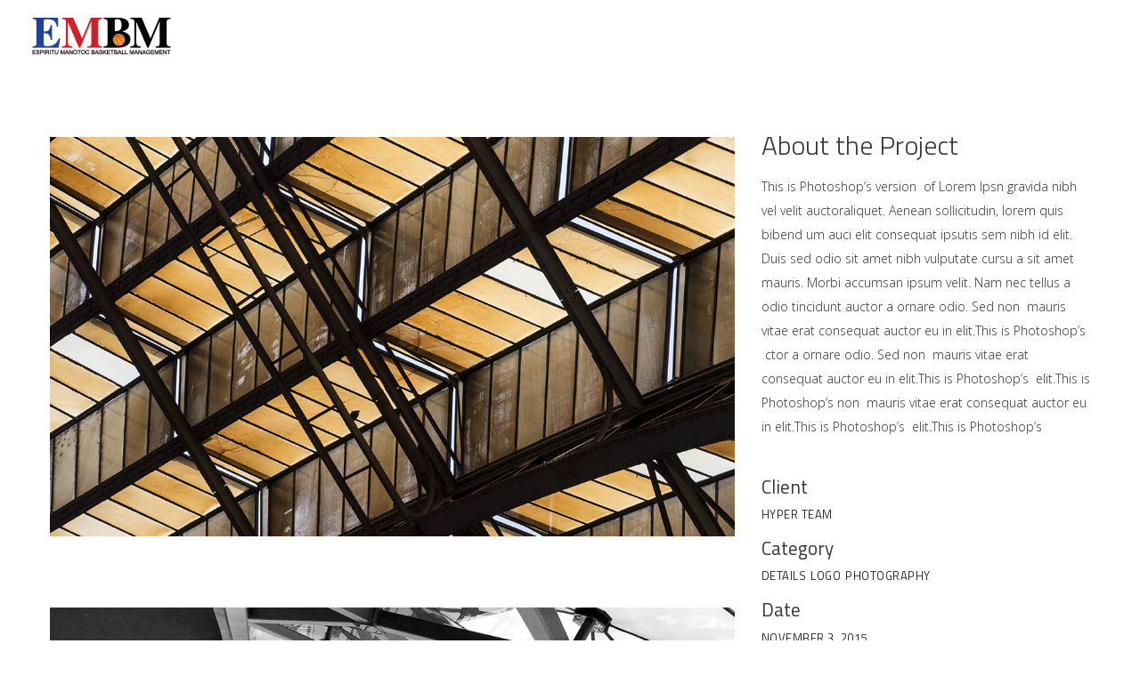

--- FILE ---
content_type: text/html; charset=UTF-8
request_url: https://embm.ph/portfolio-item/beutiful-curves-2/
body_size: 14099
content:
<!DOCTYPE html>
<html dir="ltr" lang="en-US" prefix="og: https://ogp.me/ns#">
<head>
        
		<meta charset="UTF-8"/>
		<link rel="profile" href="http://gmpg.org/xfn/11"/>
		
				<meta name="viewport" content="width=device-width,initial-scale=1,user-scalable=no">
		
	<title>Beutiful Curves | EMBM</title>
<script type="application/javascript">var eltdfAjaxUrl = "https://embm.ph/wp-admin/admin-ajax.php"</script>
		<!-- All in One SEO Pro 4.6.4 - aioseo.com -->
		<meta name="description" content="This is Photoshop&#039;s version of Lorem Ipsn gravida nibh vel velit auctoraliquet. Aenean sollicitudin, lorem quis bibend um auci elit consequat ipsutis sem nibh id elit. Duis sed odio sit amet nibh vulputate cursu a sit amet mauris. Morbi accumsan ipsum velit. Nam nec tellus a odio tincidunt auctor a ornare odio. Sed non mauris vitae erat consequat auctor eu in elit.This is Photoshop&#039;s ctor a ornare odio. Sed non mauris vitae erat consequat auctor eu in elit.This is Photoshop&#039;s elit.This is Photoshop&#039;s non mauris vitae erat consequat auctor eu in elit.This is Photoshop&#039;s elit.This is Photoshop&#039;s" />
		<meta name="robots" content="max-image-preview:large" />
		<link rel="canonical" href="https://embm.ph/portfolio-item/beutiful-curves-2/" />
		<meta name="generator" content="All in One SEO Pro (AIOSEO) 4.6.4" />
		<meta property="og:locale" content="en_US" />
		<meta property="og:site_name" content="EMBM | Espiritu Manotoc Basketball Management" />
		<meta property="og:type" content="article" />
		<meta property="og:title" content="Beutiful Curves | EMBM" />
		<meta property="og:description" content="This is Photoshop&#039;s version of Lorem Ipsn gravida nibh vel velit auctoraliquet. Aenean sollicitudin, lorem quis bibend um auci elit consequat ipsutis sem nibh id elit. Duis sed odio sit amet nibh vulputate cursu a sit amet mauris. Morbi accumsan ipsum velit. Nam nec tellus a odio tincidunt auctor a ornare odio. Sed non mauris vitae erat consequat auctor eu in elit.This is Photoshop&#039;s ctor a ornare odio. Sed non mauris vitae erat consequat auctor eu in elit.This is Photoshop&#039;s elit.This is Photoshop&#039;s non mauris vitae erat consequat auctor eu in elit.This is Photoshop&#039;s elit.This is Photoshop&#039;s" />
		<meta property="og:url" content="https://embm.ph/portfolio-item/beutiful-curves-2/" />
		<meta property="article:published_time" content="2015-11-03T13:40:32+00:00" />
		<meta property="article:modified_time" content="2015-11-03T13:40:32+00:00" />
		<meta name="twitter:card" content="summary" />
		<meta name="twitter:title" content="Beutiful Curves | EMBM" />
		<meta name="twitter:description" content="This is Photoshop&#039;s version of Lorem Ipsn gravida nibh vel velit auctoraliquet. Aenean sollicitudin, lorem quis bibend um auci elit consequat ipsutis sem nibh id elit. Duis sed odio sit amet nibh vulputate cursu a sit amet mauris. Morbi accumsan ipsum velit. Nam nec tellus a odio tincidunt auctor a ornare odio. Sed non mauris vitae erat consequat auctor eu in elit.This is Photoshop&#039;s ctor a ornare odio. Sed non mauris vitae erat consequat auctor eu in elit.This is Photoshop&#039;s elit.This is Photoshop&#039;s non mauris vitae erat consequat auctor eu in elit.This is Photoshop&#039;s elit.This is Photoshop&#039;s" />
		<meta name="google" content="nositelinkssearchbox" />
		<script type="application/ld+json" class="aioseo-schema">
			{"@context":"https:\/\/schema.org","@graph":[{"@type":"BreadcrumbList","@id":"https:\/\/embm.ph\/portfolio-item\/beutiful-curves-2\/#breadcrumblist","itemListElement":[{"@type":"ListItem","@id":"https:\/\/embm.ph\/#listItem","position":1,"name":"Home","item":"https:\/\/embm.ph\/","nextItem":"https:\/\/embm.ph\/portfolio-item\/beutiful-curves-2\/#listItem"},{"@type":"ListItem","@id":"https:\/\/embm.ph\/portfolio-item\/beutiful-curves-2\/#listItem","position":2,"name":"Beutiful Curves","previousItem":"https:\/\/embm.ph\/#listItem"}]},{"@type":"Organization","@id":"https:\/\/embm.ph\/#organization","name":"EMBM","description":"Espiritu Manotoc Basketball Management","url":"https:\/\/embm.ph\/"},{"@type":"Person","@id":"https:\/\/embm.ph\/author\/admin\/#author","url":"https:\/\/embm.ph\/author\/admin\/","name":"admin","image":{"@type":"ImageObject","@id":"https:\/\/embm.ph\/portfolio-item\/beutiful-curves-2\/#authorImage","url":"https:\/\/secure.gravatar.com\/avatar\/e48de030ba80e99fe64a258c4362af7c?s=96&d=mm&r=g","width":96,"height":96,"caption":"admin"}},{"@type":"WebPage","@id":"https:\/\/embm.ph\/portfolio-item\/beutiful-curves-2\/#webpage","url":"https:\/\/embm.ph\/portfolio-item\/beutiful-curves-2\/","name":"Beutiful Curves | EMBM","description":"This is Photoshop's version of Lorem Ipsn gravida nibh vel velit auctoraliquet. Aenean sollicitudin, lorem quis bibend um auci elit consequat ipsutis sem nibh id elit. Duis sed odio sit amet nibh vulputate cursu a sit amet mauris. Morbi accumsan ipsum velit. Nam nec tellus a odio tincidunt auctor a ornare odio. Sed non mauris vitae erat consequat auctor eu in elit.This is Photoshop's ctor a ornare odio. Sed non mauris vitae erat consequat auctor eu in elit.This is Photoshop's elit.This is Photoshop's non mauris vitae erat consequat auctor eu in elit.This is Photoshop's elit.This is Photoshop's","inLanguage":"en-US","isPartOf":{"@id":"https:\/\/embm.ph\/#website"},"breadcrumb":{"@id":"https:\/\/embm.ph\/portfolio-item\/beutiful-curves-2\/#breadcrumblist"},"author":{"@id":"https:\/\/embm.ph\/author\/admin\/#author"},"creator":{"@id":"https:\/\/embm.ph\/author\/admin\/#author"},"image":{"@type":"ImageObject","url":"https:\/\/embm.ph\/wp-content\/uploads\/2017\/02\/pinterest12.jpg","@id":"https:\/\/embm.ph\/portfolio-item\/beutiful-curves-2\/#mainImage","width":600,"height":600,"caption":"q"},"primaryImageOfPage":{"@id":"https:\/\/embm.ph\/portfolio-item\/beutiful-curves-2\/#mainImage"},"datePublished":"2015-11-03T13:40:32+00:00","dateModified":"2015-11-03T13:40:32+00:00"},{"@type":"WebSite","@id":"https:\/\/embm.ph\/#website","url":"https:\/\/embm.ph\/","name":"EMBM","description":"Espiritu Manotoc Basketball Management","inLanguage":"en-US","publisher":{"@id":"https:\/\/embm.ph\/#organization"}}]}
		</script>
		<!-- All in One SEO Pro -->

<link rel='dns-prefetch' href='//maps.googleapis.com' />
<link rel='dns-prefetch' href='//fonts.googleapis.com' />
<link rel="alternate" type="application/rss+xml" title="EMBM &raquo; Feed" href="https://embm.ph/feed/" />
		<!-- This site uses the Google Analytics by MonsterInsights plugin v8.27.0 - Using Analytics tracking - https://www.monsterinsights.com/ -->
							<script src="//www.googletagmanager.com/gtag/js?id=G-EHNF51X2VD"  data-cfasync="false" data-wpfc-render="false" type="text/javascript" async></script>
			<script data-cfasync="false" data-wpfc-render="false" type="text/javascript">
				var mi_version = '8.27.0';
				var mi_track_user = true;
				var mi_no_track_reason = '';
								var MonsterInsightsDefaultLocations = {"page_location":"https:\/\/embm.ph\/portfolio-item\/beutiful-curves-2\/"};
				if ( typeof MonsterInsightsPrivacyGuardFilter === 'function' ) {
					var MonsterInsightsLocations = (typeof MonsterInsightsExcludeQuery === 'object') ? MonsterInsightsPrivacyGuardFilter( MonsterInsightsExcludeQuery ) : MonsterInsightsPrivacyGuardFilter( MonsterInsightsDefaultLocations );
				} else {
					var MonsterInsightsLocations = (typeof MonsterInsightsExcludeQuery === 'object') ? MonsterInsightsExcludeQuery : MonsterInsightsDefaultLocations;
				}

								var disableStrs = [
										'ga-disable-G-EHNF51X2VD',
									];

				/* Function to detect opted out users */
				function __gtagTrackerIsOptedOut() {
					for (var index = 0; index < disableStrs.length; index++) {
						if (document.cookie.indexOf(disableStrs[index] + '=true') > -1) {
							return true;
						}
					}

					return false;
				}

				/* Disable tracking if the opt-out cookie exists. */
				if (__gtagTrackerIsOptedOut()) {
					for (var index = 0; index < disableStrs.length; index++) {
						window[disableStrs[index]] = true;
					}
				}

				/* Opt-out function */
				function __gtagTrackerOptout() {
					for (var index = 0; index < disableStrs.length; index++) {
						document.cookie = disableStrs[index] + '=true; expires=Thu, 31 Dec 2099 23:59:59 UTC; path=/';
						window[disableStrs[index]] = true;
					}
				}

				if ('undefined' === typeof gaOptout) {
					function gaOptout() {
						__gtagTrackerOptout();
					}
				}
								window.dataLayer = window.dataLayer || [];

				window.MonsterInsightsDualTracker = {
					helpers: {},
					trackers: {},
				};
				if (mi_track_user) {
					function __gtagDataLayer() {
						dataLayer.push(arguments);
					}

					function __gtagTracker(type, name, parameters) {
						if (!parameters) {
							parameters = {};
						}

						if (parameters.send_to) {
							__gtagDataLayer.apply(null, arguments);
							return;
						}

						if (type === 'event') {
														parameters.send_to = monsterinsights_frontend.v4_id;
							var hookName = name;
							if (typeof parameters['event_category'] !== 'undefined') {
								hookName = parameters['event_category'] + ':' + name;
							}

							if (typeof MonsterInsightsDualTracker.trackers[hookName] !== 'undefined') {
								MonsterInsightsDualTracker.trackers[hookName](parameters);
							} else {
								__gtagDataLayer('event', name, parameters);
							}
							
						} else {
							__gtagDataLayer.apply(null, arguments);
						}
					}

					__gtagTracker('js', new Date());
					__gtagTracker('set', {
						'developer_id.dZGIzZG': true,
											});
					if ( MonsterInsightsLocations.page_location ) {
						__gtagTracker('set', MonsterInsightsLocations);
					}
										__gtagTracker('config', 'G-EHNF51X2VD', {"forceSSL":"true","link_attribution":"true"} );
															window.gtag = __gtagTracker;										(function () {
						/* https://developers.google.com/analytics/devguides/collection/analyticsjs/ */
						/* ga and __gaTracker compatibility shim. */
						var noopfn = function () {
							return null;
						};
						var newtracker = function () {
							return new Tracker();
						};
						var Tracker = function () {
							return null;
						};
						var p = Tracker.prototype;
						p.get = noopfn;
						p.set = noopfn;
						p.send = function () {
							var args = Array.prototype.slice.call(arguments);
							args.unshift('send');
							__gaTracker.apply(null, args);
						};
						var __gaTracker = function () {
							var len = arguments.length;
							if (len === 0) {
								return;
							}
							var f = arguments[len - 1];
							if (typeof f !== 'object' || f === null || typeof f.hitCallback !== 'function') {
								if ('send' === arguments[0]) {
									var hitConverted, hitObject = false, action;
									if ('event' === arguments[1]) {
										if ('undefined' !== typeof arguments[3]) {
											hitObject = {
												'eventAction': arguments[3],
												'eventCategory': arguments[2],
												'eventLabel': arguments[4],
												'value': arguments[5] ? arguments[5] : 1,
											}
										}
									}
									if ('pageview' === arguments[1]) {
										if ('undefined' !== typeof arguments[2]) {
											hitObject = {
												'eventAction': 'page_view',
												'page_path': arguments[2],
											}
										}
									}
									if (typeof arguments[2] === 'object') {
										hitObject = arguments[2];
									}
									if (typeof arguments[5] === 'object') {
										Object.assign(hitObject, arguments[5]);
									}
									if ('undefined' !== typeof arguments[1].hitType) {
										hitObject = arguments[1];
										if ('pageview' === hitObject.hitType) {
											hitObject.eventAction = 'page_view';
										}
									}
									if (hitObject) {
										action = 'timing' === arguments[1].hitType ? 'timing_complete' : hitObject.eventAction;
										hitConverted = mapArgs(hitObject);
										__gtagTracker('event', action, hitConverted);
									}
								}
								return;
							}

							function mapArgs(args) {
								var arg, hit = {};
								var gaMap = {
									'eventCategory': 'event_category',
									'eventAction': 'event_action',
									'eventLabel': 'event_label',
									'eventValue': 'event_value',
									'nonInteraction': 'non_interaction',
									'timingCategory': 'event_category',
									'timingVar': 'name',
									'timingValue': 'value',
									'timingLabel': 'event_label',
									'page': 'page_path',
									'location': 'page_location',
									'title': 'page_title',
									'referrer' : 'page_referrer',
								};
								for (arg in args) {
																		if (!(!args.hasOwnProperty(arg) || !gaMap.hasOwnProperty(arg))) {
										hit[gaMap[arg]] = args[arg];
									} else {
										hit[arg] = args[arg];
									}
								}
								return hit;
							}

							try {
								f.hitCallback();
							} catch (ex) {
							}
						};
						__gaTracker.create = newtracker;
						__gaTracker.getByName = newtracker;
						__gaTracker.getAll = function () {
							return [];
						};
						__gaTracker.remove = noopfn;
						__gaTracker.loaded = true;
						window['__gaTracker'] = __gaTracker;
					})();
									} else {
										console.log("");
					(function () {
						function __gtagTracker() {
							return null;
						}

						window['__gtagTracker'] = __gtagTracker;
						window['gtag'] = __gtagTracker;
					})();
									}
			</script>
				<!-- / Google Analytics by MonsterInsights -->
		<script type="text/javascript">
window._wpemojiSettings = {"baseUrl":"https:\/\/s.w.org\/images\/core\/emoji\/14.0.0\/72x72\/","ext":".png","svgUrl":"https:\/\/s.w.org\/images\/core\/emoji\/14.0.0\/svg\/","svgExt":".svg","source":{"concatemoji":"https:\/\/embm.ph\/wp-includes\/js\/wp-emoji-release.min.js?ver=6.1.9"}};
/*! This file is auto-generated */
!function(e,a,t){var n,r,o,i=a.createElement("canvas"),p=i.getContext&&i.getContext("2d");function s(e,t){var a=String.fromCharCode,e=(p.clearRect(0,0,i.width,i.height),p.fillText(a.apply(this,e),0,0),i.toDataURL());return p.clearRect(0,0,i.width,i.height),p.fillText(a.apply(this,t),0,0),e===i.toDataURL()}function c(e){var t=a.createElement("script");t.src=e,t.defer=t.type="text/javascript",a.getElementsByTagName("head")[0].appendChild(t)}for(o=Array("flag","emoji"),t.supports={everything:!0,everythingExceptFlag:!0},r=0;r<o.length;r++)t.supports[o[r]]=function(e){if(p&&p.fillText)switch(p.textBaseline="top",p.font="600 32px Arial",e){case"flag":return s([127987,65039,8205,9895,65039],[127987,65039,8203,9895,65039])?!1:!s([55356,56826,55356,56819],[55356,56826,8203,55356,56819])&&!s([55356,57332,56128,56423,56128,56418,56128,56421,56128,56430,56128,56423,56128,56447],[55356,57332,8203,56128,56423,8203,56128,56418,8203,56128,56421,8203,56128,56430,8203,56128,56423,8203,56128,56447]);case"emoji":return!s([129777,127995,8205,129778,127999],[129777,127995,8203,129778,127999])}return!1}(o[r]),t.supports.everything=t.supports.everything&&t.supports[o[r]],"flag"!==o[r]&&(t.supports.everythingExceptFlag=t.supports.everythingExceptFlag&&t.supports[o[r]]);t.supports.everythingExceptFlag=t.supports.everythingExceptFlag&&!t.supports.flag,t.DOMReady=!1,t.readyCallback=function(){t.DOMReady=!0},t.supports.everything||(n=function(){t.readyCallback()},a.addEventListener?(a.addEventListener("DOMContentLoaded",n,!1),e.addEventListener("load",n,!1)):(e.attachEvent("onload",n),a.attachEvent("onreadystatechange",function(){"complete"===a.readyState&&t.readyCallback()})),(e=t.source||{}).concatemoji?c(e.concatemoji):e.wpemoji&&e.twemoji&&(c(e.twemoji),c(e.wpemoji)))}(window,document,window._wpemojiSettings);
</script>
<style type="text/css">
img.wp-smiley,
img.emoji {
	display: inline !important;
	border: none !important;
	box-shadow: none !important;
	height: 1em !important;
	width: 1em !important;
	margin: 0 0.07em !important;
	vertical-align: -0.1em !important;
	background: none !important;
	padding: 0 !important;
}
</style>
	<link rel='stylesheet' id='contact-form-7-css' href='https://embm.ph/wp-content/plugins/contact-form-7/includes/css/styles.css?ver=5.7.3' type='text/css' media='all' />
<link rel='stylesheet' id='ambient_elated_default_style-css' href='https://embm.ph/wp-content/themes/ambient/style.css?ver=6.1.9' type='text/css' media='all' />
<link rel='stylesheet' id='ambient_elated_modules-css' href='https://embm.ph/wp-content/themes/ambient/assets/css/modules.min.css?ver=6.1.9' type='text/css' media='all' />
<style id='ambient_elated_modules-inline-css' type='text/css'>
/* generated in /home/embmph/public_html/wp-content/themes/ambient/functions.php ambient_elated_content_padding_top function */
.postid-5778 .eltdf-content .eltdf-content-inner > .eltdf-container > .eltdf-container-inner, .postid-5778 .eltdf-content .eltdf-content-inner > .eltdf-full-width > .eltdf-full-width-inner { padding-top: 50px !important;}


.eltdf-page-header .eltdf-fixed-wrapper.fixed .eltdf-menu-area {
    box-shadow: 0px 2px 20px rgba(0, 0, 0, 0.30);
}
</style>
<link rel='stylesheet' id='eltdf_font_awesome-css' href='https://embm.ph/wp-content/themes/ambient/assets/css/font-awesome/css/font-awesome.min.css?ver=6.1.9' type='text/css' media='all' />
<link rel='stylesheet' id='eltdf_font_elegant-css' href='https://embm.ph/wp-content/themes/ambient/assets/css/elegant-icons/style.min.css?ver=6.1.9' type='text/css' media='all' />
<link rel='stylesheet' id='eltdf_ion_icons-css' href='https://embm.ph/wp-content/themes/ambient/assets/css/ion-icons/css/ionicons.min.css?ver=6.1.9' type='text/css' media='all' />
<link rel='stylesheet' id='eltdf_linear_icons-css' href='https://embm.ph/wp-content/themes/ambient/assets/css/linear-icons/style.css?ver=6.1.9' type='text/css' media='all' />
<link rel='stylesheet' id='eltdf_linea_icons-css' href='https://embm.ph/wp-content/themes/ambient/assets/css/linea-icons/style.css?ver=6.1.9' type='text/css' media='all' />
<link rel='stylesheet' id='mediaelement-css' href='https://embm.ph/wp-includes/js/mediaelement/mediaelementplayer-legacy.min.css?ver=4.2.17' type='text/css' media='all' />
<link rel='stylesheet' id='wp-mediaelement-css' href='https://embm.ph/wp-includes/js/mediaelement/wp-mediaelement.min.css?ver=6.1.9' type='text/css' media='all' />
<link rel='stylesheet' id='ambient_elated_modules_responsive-css' href='https://embm.ph/wp-content/themes/ambient/assets/css/modules-responsive.min.css?ver=6.1.9' type='text/css' media='all' />
<link rel='stylesheet' id='ambient_elated_style_dynamic_responsive-css' href='https://embm.ph/wp-content/themes/ambient/assets/css/style_dynamic_responsive.css?ver=1521038493' type='text/css' media='all' />
<link rel='stylesheet' id='ambient_elated_style_dynamic-css' href='https://embm.ph/wp-content/themes/ambient/assets/css/style_dynamic.css?ver=1521038493' type='text/css' media='all' />
<link rel='stylesheet' id='js_composer_front-css' href='https://embm.ph/wp-content/plugins/js_composer/assets/css/js_composer.min.css?ver=5.4.5' type='text/css' media='all' />
<link rel='stylesheet' id='ambient_elated_google_fonts-css' href='https://fonts.googleapis.com/css?family=Open+Sans%3A300%2C400%2C400italic%2C600%7CTitillium+Web%3A300%2C400%2C400italic%2C600&#038;subset=latin-ext&#038;ver=1.0.0' type='text/css' media='all' />
<link rel='stylesheet' id='wp-add-custom-css-css' href='https://embm.ph?display_custom_css=css&#038;ver=6.1.9' type='text/css' media='all' />
<script type='text/javascript' src='https://embm.ph/wp-content/plugins/google-analytics-for-wordpress/assets/js/frontend-gtag.min.js?ver=8.27.0' id='monsterinsights-frontend-script-js'></script>
<script data-cfasync="false" data-wpfc-render="false" type="text/javascript" id='monsterinsights-frontend-script-js-extra'>/* <![CDATA[ */
var monsterinsights_frontend = {"js_events_tracking":"true","download_extensions":"doc,pdf,ppt,zip,xls,docx,pptx,xlsx","inbound_paths":"[{\"path\":\"\\\/go\\\/\",\"label\":\"affiliate\"},{\"path\":\"\\\/recommend\\\/\",\"label\":\"affiliate\"}]","home_url":"https:\/\/embm.ph","hash_tracking":"false","v4_id":"G-EHNF51X2VD"};/* ]]> */
</script>
<script type='text/javascript' src='https://embm.ph/wp-includes/js/jquery/jquery.min.js?ver=3.6.1' id='jquery-core-js'></script>
<script type='text/javascript' src='https://embm.ph/wp-includes/js/jquery/jquery-migrate.min.js?ver=3.3.2' id='jquery-migrate-js'></script>
<script type='text/javascript' id='wc-add-to-cart-js-extra'>
/* <![CDATA[ */
var wc_add_to_cart_params = {"ajax_url":"\/wp-admin\/admin-ajax.php","wc_ajax_url":"https:\/\/embm.ph\/?wc-ajax=%%endpoint%%","i18n_view_cart":"View cart","cart_url":"https:\/\/embm.ph","is_cart":"","cart_redirect_after_add":"no"};
/* ]]> */
</script>
<script type='text/javascript' src='https://embm.ph/wp-content/plugins/woocommerce/assets/js/frontend/add-to-cart.min.js?ver=3.2.6' id='wc-add-to-cart-js'></script>
<script type='text/javascript' id='flow-flow-plugin-script-js-extra'>
/* <![CDATA[ */
var FlowFlowOpts = {"streams":{},"open_in_new":"yep","filter_all":"All","filter_search":"Search","expand_text":"Expand","collapse_text":"Collapse","posted_on":"Posted on","followers":"Followers","following":"Following","posts":"Posts","show_more":"Show more","date_style":"wpStyleDate","dates":{"Yesterday":"Yesterday","s":"s","m":"m","h":"h","ago":"ago","months":["Jan","Feb","March","April","May","June","July","Aug","Sept","Oct","Nov","Dec"]},"lightbox_navigate":"Navigate with arrow keys","server_time":"1769667307","forceHTTPS":"nope","isAdmin":"","ajaxurl":"https:\/\/embm.ph\/wp-admin\/admin-ajax.php","isLog":"","plugin_base":"https:\/\/embm.ph\/wp-content\/plugins\/flow-flow","plugin_ver":"3.2.3"};
/* ]]> */
</script>
<script type='text/javascript' src='https://embm.ph/wp-content/plugins/flow-flow/js/require-utils.js?ver=3.2.3' id='flow-flow-plugin-script-js'></script>
<script type='text/javascript' src='https://embm.ph/wp-content/plugins/js_composer/assets/js/vendors/woocommerce-add-to-cart.js?ver=5.4.5' id='vc_woocommerce-add-to-cart-js-js'></script>
<link rel="https://api.w.org/" href="https://embm.ph/wp-json/" /><link rel="EditURI" type="application/rsd+xml" title="RSD" href="https://embm.ph/xmlrpc.php?rsd" />
<link rel="wlwmanifest" type="application/wlwmanifest+xml" href="https://embm.ph/wp-includes/wlwmanifest.xml" />
<meta name="generator" content="WordPress 6.1.9" />
<meta name="generator" content="WooCommerce 3.2.6" />
<link rel='shortlink' href='https://embm.ph/?p=5778' />
<link rel="alternate" type="application/json+oembed" href="https://embm.ph/wp-json/oembed/1.0/embed?url=https%3A%2F%2Fembm.ph%2Fportfolio-item%2Fbeutiful-curves-2%2F" />
<link rel="alternate" type="text/xml+oembed" href="https://embm.ph/wp-json/oembed/1.0/embed?url=https%3A%2F%2Fembm.ph%2Fportfolio-item%2Fbeutiful-curves-2%2F&#038;format=xml" />
	<noscript><style>.woocommerce-product-gallery{ opacity: 1 !important; }</style></noscript>
	<meta name="generator" content="Powered by WPBakery Page Builder - drag and drop page builder for WordPress."/>
<!--[if lte IE 9]><link rel="stylesheet" type="text/css" href="https://embm.ph/wp-content/plugins/js_composer/assets/css/vc_lte_ie9.min.css" media="screen"><![endif]--><meta name="generator" content="Powered by Slider Revolution 6.5.11 - responsive, Mobile-Friendly Slider Plugin for WordPress with comfortable drag and drop interface." />
<link rel="icon" href="https://embm.ph/wp-content/uploads/2018/03/cropped-favicon-32x32.png" sizes="32x32" />
<link rel="icon" href="https://embm.ph/wp-content/uploads/2018/03/cropped-favicon-192x192.png" sizes="192x192" />
<link rel="apple-touch-icon" href="https://embm.ph/wp-content/uploads/2018/03/cropped-favicon-180x180.png" />
<meta name="msapplication-TileImage" content="https://embm.ph/wp-content/uploads/2018/03/cropped-favicon-270x270.png" />
<script type="text/javascript">function setREVStartSize(e){
			//window.requestAnimationFrame(function() {				 
				window.RSIW = window.RSIW===undefined ? window.innerWidth : window.RSIW;	
				window.RSIH = window.RSIH===undefined ? window.innerHeight : window.RSIH;	
				try {								
					var pw = document.getElementById(e.c).parentNode.offsetWidth,
						newh;
					pw = pw===0 || isNaN(pw) ? window.RSIW : pw;
					e.tabw = e.tabw===undefined ? 0 : parseInt(e.tabw);
					e.thumbw = e.thumbw===undefined ? 0 : parseInt(e.thumbw);
					e.tabh = e.tabh===undefined ? 0 : parseInt(e.tabh);
					e.thumbh = e.thumbh===undefined ? 0 : parseInt(e.thumbh);
					e.tabhide = e.tabhide===undefined ? 0 : parseInt(e.tabhide);
					e.thumbhide = e.thumbhide===undefined ? 0 : parseInt(e.thumbhide);
					e.mh = e.mh===undefined || e.mh=="" || e.mh==="auto" ? 0 : parseInt(e.mh,0);		
					if(e.layout==="fullscreen" || e.l==="fullscreen") 						
						newh = Math.max(e.mh,window.RSIH);					
					else{					
						e.gw = Array.isArray(e.gw) ? e.gw : [e.gw];
						for (var i in e.rl) if (e.gw[i]===undefined || e.gw[i]===0) e.gw[i] = e.gw[i-1];					
						e.gh = e.el===undefined || e.el==="" || (Array.isArray(e.el) && e.el.length==0)? e.gh : e.el;
						e.gh = Array.isArray(e.gh) ? e.gh : [e.gh];
						for (var i in e.rl) if (e.gh[i]===undefined || e.gh[i]===0) e.gh[i] = e.gh[i-1];
											
						var nl = new Array(e.rl.length),
							ix = 0,						
							sl;					
						e.tabw = e.tabhide>=pw ? 0 : e.tabw;
						e.thumbw = e.thumbhide>=pw ? 0 : e.thumbw;
						e.tabh = e.tabhide>=pw ? 0 : e.tabh;
						e.thumbh = e.thumbhide>=pw ? 0 : e.thumbh;					
						for (var i in e.rl) nl[i] = e.rl[i]<window.RSIW ? 0 : e.rl[i];
						sl = nl[0];									
						for (var i in nl) if (sl>nl[i] && nl[i]>0) { sl = nl[i]; ix=i;}															
						var m = pw>(e.gw[ix]+e.tabw+e.thumbw) ? 1 : (pw-(e.tabw+e.thumbw)) / (e.gw[ix]);					
						newh =  (e.gh[ix] * m) + (e.tabh + e.thumbh);
					}
					var el = document.getElementById(e.c);
					if (el!==null && el) el.style.height = newh+"px";					
					el = document.getElementById(e.c+"_wrapper");
					if (el!==null && el) {
						el.style.height = newh+"px";
						el.style.display = "block";
					}
				} catch(e){
					console.log("Failure at Presize of Slider:" + e)
				}					   
			//});
		  };</script>
<style type="text/css" data-type="vc_shortcodes-custom-css">.vc_custom_1485526964333{padding-right: 4.4% !important;padding-left: 4.4% !important;}.vc_custom_1485869900601{margin-bottom: 30px !important;}.vc_custom_1485941268804{margin-top: 0px !important;}</style><noscript><style type="text/css"> .wpb_animate_when_almost_visible { opacity: 1; }</style></noscript></head>

<body class="portfolio-item-template-default single single-portfolio-item postid-5778 eltd-core-1.0.1 ambient-ver-1.2 eltdf-grid-1100 eltdf-follow-portfolio-info eltdf-fullwidth-footer eltdf-fade-push-text-right eltdf-header-standard eltdf-fixed-on-scroll eltdf-default-mobile-header eltdf-sticky-up-mobile-header eltdf-dropdown-animate-height eltdf-light-header eltdf-fullscreen-search eltdf-search-fade eltdf-side-menu-slide-from-right eltdf-woocommerce-columns-4 eltdf-woo-normal-space eltdf-woo-pl-info-below-image wpb-js-composer js-comp-ver-5.4.5 vc_responsive" itemscope itemtype="http://schema.org/WebPage">
<section class="eltdf-side-menu right">
		<div class="eltdf-close-side-menu-holder">
		<div class="eltdf-close-side-menu-holder-inner">
			<a href="#" target="_self" class="eltdf-close-side-menu">
				<span class="eltdf-side-menu-lines">
					<span class="eltdf-side-menu-line eltdf-line-1"></span>
					<span class="eltdf-side-menu-line eltdf-line-2"></span>
			        <span class="eltdf-side-menu-line eltdf-line-3"></span>
				</span>
			</a>
		</div>
	</div>
	<div class="widget eltdf-separator-widget"><div class="eltdf-separator-holder clearfix  eltdf-separator-center eltdf-separator-full-width">
	<div class="eltdf-separator" style="border-style: solid;border-bottom-width: 0px;margin-top: 59px;margin-bottom: 0px"></div>
</div>
</div>
		<div class="widget eltdf-image-widget ">
			<a itemprop="url" href="http://embm.ph/" target="_self"><img itemprop="image" src="https://embm.ph/wp-content/uploads/2018/01/logo-1.jpg" alt="logo" width="161"  height="32" /></a>		</div>
	<div id="text-5" class="widget eltdf-sidearea widget_text">			<div class="textwidget"><p>Espiritu Manotoc Basketball Management (EMBM) is the premier basketball management group in the Philippines, handling over 80 current PBA players.</p>
</div>
		</div><div class="widget eltdf-separator-widget"><div class="eltdf-separator-holder clearfix  eltdf-separator-center eltdf-separator-full-width">
	<div class="eltdf-separator" style="border-style: solid;border-bottom-width: 0px;margin-top: 10px;margin-bottom: 0px"></div>
</div>
</div>
        <a class="eltdf-icon-widget-holder" data-icon-color="#ca6229" data-icon-hover-color="#ca6229" href="#" target="_self" >
            <span class="eltdf-icon-holder" style="font-size: 15px;margin: 0 8px 0 0;color: #ca6229"><span class="eltdf-icon-widget icon_mail"></span></span>            <span class="eltdf-icon-text-holder" style="font-size: 13px"><span class="eltdf-icon-text">mail@embm.ph</span></span>        </a>
    
        <a class="eltdf-icon-widget-holder" data-icon-color="#ca6229" data-icon-hover-color="#ca6229" href="#" target="_self" >
            <span class="eltdf-icon-holder" style="font-size: 15px;margin: 0 8px 0 0;color: #ca6229"><span class="eltdf-icon-widget icon_mail"></span></span>            <span class="eltdf-icon-text-holder" style="font-size: 13px"><span class="eltdf-icon-text">matt@embm.ph</span></span>        </a>
    
        <a class="eltdf-icon-widget-holder" data-icon-color="#ca6229" data-icon-hover-color="#ca6229" href="#" target="_self" >
            <span class="eltdf-icon-holder" style="font-size: 15px;margin: 0 8px 0 0;color: #ca6229"><span class="eltdf-icon-widget icon_mail"></span></span>            <span class="eltdf-icon-text-holder" style="font-size: 13px"><span class="eltdf-icon-text">marvin@embm.ph</span></span>        </a>
    <div class="widget eltdf-separator-widget"><div class="eltdf-separator-holder clearfix  eltdf-separator-center eltdf-separator-full-width">
	<div class="eltdf-separator" style="border-style: solid;border-bottom-width: 0px;margin-top: 2px;margin-bottom: 0px"></div>
</div>
</div>
        <a class="eltdf-social-icon-widget-holder" data-hover-color="#ca6229" data-original-color="#373737" style="color: #373737;font-size: 11px;margin: 0 10px 0 0" href="https://www.facebook.com/embmph/" target="_blank">
            <span class="eltdf-social-icon-widget social_facebook"></span>        </a>
    
        <a class="eltdf-social-icon-widget-holder" data-hover-color="#ca6229" data-original-color="#373737" style="color: #373737;font-size: 11px;margin: 0 10px 0 0" href="https://twitter.com/marvinespiritu" target="_blank">
            <span class="eltdf-social-icon-widget social_twitter"></span>        </a>
    
        <a class="eltdf-social-icon-widget-holder" data-hover-color="#ca6229" data-original-color="#373737" style="color: #373737;font-size: 11px;margin: 0 10px 0 0" href="http://instagram.com/embmph" target="_blank">
            <span class="eltdf-social-icon-widget social_instagram"></span>        </a>
    </section>
<div class="eltdf-wrapper">
    <div class="eltdf-wrapper-inner">
        <div class="eltdf-fullscreen-search-holder">
	<div class="eltdf-fullscreen-search-close-container">
		<a class="eltdf-fullscreen-search-close" href="javascript:void(0)">
			<span class="icon-arrows-remove"></span>
		</a>
	</div>
	<div class="eltdf-fullscreen-search-table">
		<div class="eltdf-fullscreen-search-cell">
			<form action="https://embm.ph/" class="eltdf-fullscreen-search-form" method="get">
				<div class="eltdf-form-holder">
					<div class="eltdf-form-holder-inner">
						<div class="eltdf-field-holder">
							<input type="text"  placeholder="SEARCH FOR..." name="s" class="eltdf-search-field" autocomplete="off" />
						</div>
						<button type="submit" class="eltdf-search-submit"><span class="icon_search "></span></button>
						<div class="eltdf-line"></div>
					</div>
				</div>
			</form>
		</div>
	</div>
</div>
	<header
		class="eltdf-page-header" style="background-color:rgba(54, 54, 54, 1);margin-bottom:80px;">
				<div class="eltdf-fixed-wrapper">
									<div
				class="eltdf-menu-area eltdf-menu-right">
													<div class="eltdf-vertical-align-containers">
						<div class="eltdf-position-left">
							<div class="eltdf-position-left-inner">
								

<div class="eltdf-logo-wrapper">
    <a itemprop="url" href="https://embm.ph/" style="height: 49px;">
        <img itemprop="image" class="eltdf-normal-logo" src="https://embm.ph/wp-content/uploads/2018/03/logov2.png"  alt="logo"/>
        <img itemprop="image" class="eltdf-dark-logo" src="https://embm.ph/wp-content/uploads/2018/03/logov2.png"  alt="dark logo"/>        <img itemprop="image" class="eltdf-light-logo" src="https://embm.ph/wp-content/uploads/2018/03/logov2.png"  alt="light logo"/>    </a>
</div>

							</div>
						</div>
												<div class="eltdf-position-right">
							<div class="eltdf-position-right-inner">
								
<nav class="eltdf-main-menu eltdf-drop-down eltdf-default-nav">
    <ul id="menu-embm-menu" class="clearfix"><li id="nav-menu-item-7558" class="menu-item menu-item-type-post_type menu-item-object-page menu-item-home  narrow"><a href="https://embm.ph/" class=""><span class="item_outer"><span class="item_text">Home</span></span></a></li>
<li id="nav-menu-item-7605" class="menu-item menu-item-type-post_type menu-item-object-page  narrow"><a href="https://embm.ph/about-us/" class=""><span class="item_outer"><span class="item_text">About us</span></span></a></li>
<li id="nav-menu-item-7744" class="menu-item menu-item-type-post_type menu-item-object-page  narrow"><a href="https://embm.ph/clients/" class=""><span class="item_outer"><span class="item_text">Clients</span></span></a></li>
<li id="nav-menu-item-7618" class="menu-item menu-item-type-post_type menu-item-object-page  narrow"><a href="https://embm.ph/services/" class=""><span class="item_outer"><span class="item_text">Services</span></span></a></li>
<li id="nav-menu-item-7724" class="menu-item menu-item-type-post_type menu-item-object-page  narrow"><a href="https://embm.ph/news/" class=""><span class="item_outer"><span class="item_text">News</span></span></a></li>
<li id="nav-menu-item-7583" class="menu-item menu-item-type-post_type menu-item-object-page  narrow"><a href="https://embm.ph/contact-us/" class=""><span class="item_outer"><span class="item_text">Contact us</span></span></a></li>
</ul></nav>

									<div class="eltdf-main-menu-widget-area">
										        <a class="eltdf-side-menu-button-opener" href="javascript:void(0)" style="color: #373737">
            			<i class="eltdf-icon-linear-icon lnr lnr-menu eltdf-icon-element eltdf-side-menu-icon"></i>
        </a>
    									</div>
															</div>
						</div>
					</div>
								</div>
								</div>
				</header>


<header class="eltdf-mobile-header">
    <div class="eltdf-mobile-header-inner">
                <div class="eltdf-mobile-header-holder">
            <div class="eltdf-grid">
                <div class="eltdf-vertical-align-containers">
                                            <div class="eltdf-mobile-menu-opener">
                            <a href="javascript:void(0)">
                                <div class="eltdf-mo-icon-holder">
                                    <span class="eltdf-mo-lines">
                                        <span class="eltdf-mo-line eltdf-line-1"></span>
                                        <span class="eltdf-mo-line eltdf-line-2"></span>
                                        <span class="eltdf-mo-line eltdf-line-3"></span>
                                    </span>
                                                                            <h5 class="eltdf-mobile-menu-text">Menu</h5>
                                                                    </div>
                            </a>
                        </div>
                                                                <div class="eltdf-position-center">
                            <div class="eltdf-position-center-inner">
                                

<div class="eltdf-mobile-logo-wrapper">
    <a itemprop="url" href="https://embm.ph/" style="height: 49px">
        <img itemprop="image" src="https://embm.ph/wp-content/uploads/2018/03/logov2.png"  alt="mobile logo"/>
    </a>
</div>

                            </div>
                        </div>
                                        <div class="eltdf-position-right">
                        <div class="eltdf-position-right-inner">
                                                    </div>
                    </div>
                </div> <!-- close .eltdf-vertical-align-containers -->
            </div>
        </div>
        
<nav class="eltdf-mobile-nav">
    <div class="eltdf-grid">
        <ul id="menu-embm-menu-1" class=""><li id="mobile-menu-item-7558" class="menu-item menu-item-type-post_type menu-item-object-page menu-item-home "><a href="https://embm.ph/" class=""><span>Home</span></a></li>
<li id="mobile-menu-item-7605" class="menu-item menu-item-type-post_type menu-item-object-page "><a href="https://embm.ph/about-us/" class=""><span>About us</span></a></li>
<li id="mobile-menu-item-7744" class="menu-item menu-item-type-post_type menu-item-object-page "><a href="https://embm.ph/clients/" class=""><span>Clients</span></a></li>
<li id="mobile-menu-item-7618" class="menu-item menu-item-type-post_type menu-item-object-page "><a href="https://embm.ph/services/" class=""><span>Services</span></a></li>
<li id="mobile-menu-item-7724" class="menu-item menu-item-type-post_type menu-item-object-page "><a href="https://embm.ph/news/" class=""><span>News</span></a></li>
<li id="mobile-menu-item-7583" class="menu-item menu-item-type-post_type menu-item-object-page "><a href="https://embm.ph/contact-us/" class=""><span>Contact us</span></a></li>
</ul>    </div>
</nav>

            </div>
</header> <!-- close .eltdf-mobile-header -->


                    <a id='eltdf-back-to-top' href='#'>
                    <span class="eltdf-icon-stack">
                         <i class="eltdf-icon-font-awesome fa fa-angle-up " ></i>                    </span>
            </a>
                <div class="eltdf-fullscreen-menu-holder-outer">
	<div class="eltdf-fullscreen-menu-holder">
		<div class="eltdf-fullscreen-menu-holder-inner">
			<nav class="eltdf-fullscreen-menu">
	<ul id="menu-fullscreen-menu" class=""><li id="popup-menu-item-7378" class="menu-item menu-item-type-custom menu-item-object-custom menu-item-has-children  has_sub"><a href="#" class=""><span>Homes</span><i class="eltdf-fullscreen-menu-arrow"></i></a>
<ul class="sub_menu">
	<li id="popup-menu-item-7426" class="menu-item menu-item-type-post_type menu-item-object-page menu-item-home "><a href="https://embm.ph/" class=""><span>Main Home</span></a></li>
	<li id="popup-menu-item-7427" class="menu-item menu-item-type-post_type menu-item-object-page "><a href="https://embm.ph/?page_id=4358" class=""><span>Interior Décor Studio</span></a></li>
	<li id="popup-menu-item-7428" class="menu-item menu-item-type-post_type menu-item-object-page "><a href="https://embm.ph/?page_id=4590" class=""><span>Agency Home</span></a></li>
	<li id="popup-menu-item-7523" class="menu-item menu-item-type-post_type menu-item-object-page "><a href="https://embm.ph/?page_id=5633" class=""><span>Portfolio Pinterest</span></a></li>
	<li id="popup-menu-item-7429" class="menu-item menu-item-type-post_type menu-item-object-page "><a href="https://embm.ph/?page_id=4747" class=""><span>Parallax Presentation</span></a></li>
</ul>
</li>
<li id="popup-menu-item-7380" class="menu-item menu-item-type-custom menu-item-object-custom menu-item-has-children  has_sub"><a href="#" class=""><span>Pages</span><i class="eltdf-fullscreen-menu-arrow"></i></a>
<ul class="sub_menu">
	<li id="popup-menu-item-7524" class="menu-item menu-item-type-post_type menu-item-object-page "><a href="https://embm.ph/about-us/" class=""><span>About us</span></a></li>
	<li id="popup-menu-item-7486" class="menu-item menu-item-type-post_type menu-item-object-page "><a href="https://embm.ph/?page_id=5497" class=""><span>Our team</span></a></li>
	<li id="popup-menu-item-7525" class="menu-item menu-item-type-post_type menu-item-object-page "><a href="https://embm.ph/?page_id=5571" class=""><span>Services &#038; pricing</span></a></li>
	<li id="popup-menu-item-7526" class="menu-item menu-item-type-post_type menu-item-object-page "><a href="https://embm.ph/?page_id=4925" class=""><span>FAQ</span></a></li>
	<li id="popup-menu-item-7527" class="menu-item menu-item-type-post_type menu-item-object-page "><a href="https://embm.ph/contact-us/" class=""><span>Contact us</span></a></li>
</ul>
</li>
<li id="popup-menu-item-7379" class="menu-item menu-item-type-custom menu-item-object-custom menu-item-has-children  has_sub"><a href="#" class=""><span>Portfolio</span><i class="eltdf-fullscreen-menu-arrow"></i></a>
<ul class="sub_menu">
	<li id="popup-menu-item-7529" class="menu-item menu-item-type-post_type menu-item-object-page "><a href="https://embm.ph/?page_id=2283" class=""><span>Gallery</span></a></li>
	<li id="popup-menu-item-7528" class="menu-item menu-item-type-post_type menu-item-object-page "><a href="https://embm.ph/?page_id=2218" class=""><span>Standard</span></a></li>
	<li id="popup-menu-item-7530" class="menu-item menu-item-type-post_type menu-item-object-page "><a href="https://embm.ph/?page_id=2666" class=""><span>Masonry</span></a></li>
	<li id="popup-menu-item-7531" class="menu-item menu-item-type-post_type menu-item-object-portfolio-item "><a href="https://embm.ph/portfolio-item/simplicity-as-a-rule-3/" class=""><span>Portfolio Single</span></a></li>
</ul>
</li>
<li id="popup-menu-item-7381" class="menu-item menu-item-type-custom menu-item-object-custom menu-item-has-children  has_sub"><a href="#" class=""><span>Blog</span><i class="eltdf-fullscreen-menu-arrow"></i></a>
<ul class="sub_menu">
	<li id="popup-menu-item-7534" class="menu-item menu-item-type-post_type menu-item-object-page "><a href="https://embm.ph/?page_id=1273" class=""><span>Standard</span></a></li>
	<li id="popup-menu-item-7532" class="menu-item menu-item-type-post_type menu-item-object-page "><a href="https://embm.ph/?page_id=523" class=""><span>Sidebar Right</span></a></li>
	<li id="popup-menu-item-7533" class="menu-item menu-item-type-post_type menu-item-object-page "><a href="https://embm.ph/?page_id=1217" class=""><span>Sidebar Left</span></a></li>
	<li id="popup-menu-item-7535" class="menu-item menu-item-type-post_type menu-item-object-post "><a href="https://embm.ph/2017/01/30/the-healthiest-spaces/" class=""><span>Blog Single</span></a></li>
</ul>
</li>
<li id="popup-menu-item-7382" class="menu-item menu-item-type-custom menu-item-object-custom menu-item-has-children  has_sub"><a href="#" class=""><span>Shop</span><i class="eltdf-fullscreen-menu-arrow"></i></a>
<ul class="sub_menu">
	<li id="popup-menu-item-7536" class="menu-item menu-item-type-post_type menu-item-object-page "><a href="https://embm.ph/?page_id=5964" class=""><span>Shop Home</span></a></li>
	<li id="popup-menu-item-7539" class="menu-item menu-item-type-post_type menu-item-object-page "><a href="https://embm.ph/?page_id=3800" class=""><span>Three Columns</span></a></li>
	<li id="popup-menu-item-7537" class="menu-item menu-item-type-post_type menu-item-object-page "><a href="https://embm.ph/?page_id=816" class=""><span>Four Columns</span></a></li>
	<li id="popup-menu-item-7540" class="menu-item menu-item-type-post_type menu-item-object-page "><a href="https://embm.ph/?page_id=3802" class=""><span>Five Columns Wide</span></a></li>
	<li id="popup-menu-item-7538" class="menu-item menu-item-type-post_type menu-item-object-product "><a href="https://embm.ph/product/bed-2/" class=""><span>Shop Single</span></a></li>
</ul>
</li>
<li id="popup-menu-item-7411" class="menu-item menu-item-type-custom menu-item-object-custom menu-item-has-children  has_sub"><a href="#" class=""><span>Elements</span><i class="eltdf-fullscreen-menu-arrow"></i></a>
<ul class="sub_menu">
	<li id="popup-menu-item-7541" class="menu-item menu-item-type-post_type menu-item-object-page "><a href="https://embm.ph/?page_id=6271" class=""><span>Accordions</span></a></li>
	<li id="popup-menu-item-7542" class="menu-item menu-item-type-post_type menu-item-object-page "><a href="https://embm.ph/?page_id=6322" class=""><span>Buttons</span></a></li>
	<li id="popup-menu-item-7543" class="menu-item menu-item-type-post_type menu-item-object-page "><a href="https://embm.ph/?page_id=1970" class=""><span>Testimonials</span></a></li>
	<li id="popup-menu-item-7544" class="menu-item menu-item-type-post_type menu-item-object-page "><a href="https://embm.ph/?page_id=6466" class=""><span>Pricing table</span></a></li>
</ul>
</li>
</ul></nav>		</div>
	</div>
</div>        <div class="eltdf-content" >
            <div class="eltdf-content-inner"><div class="eltdf-full-width">
    <div class="eltdf-full-width-inner">
        <div class="full-width-custom eltdf-portfolio-single-holder">
            <div class="vc_row wpb_row vc_row-fluid vc_custom_1485526964333 eltdf-row-type-row" style=""><div class="wpb_column vc_column_container vc_col-sm-12 vc_col-lg-8 vc_col-md-8"><div class="vc_column-inner vc_custom_1485869900601"><div class="wpb_wrapper"><div class="vc_empty_space"   style="height: 24px" ><span class="vc_empty_space_inner"></span></div>

	<div  class="wpb_single_image wpb_content_element vc_align_left">
		
		<figure class="wpb_wrapper vc_figure">
			<div class="vc_single_image-wrapper   vc_box_border_grey"><img width="1109" height="648" src="https://embm.ph/wp-content/uploads/2016/09/portfolio-single-14.jpg" class="vc_single_image-img attachment-full" alt="s" decoding="async" loading="lazy" srcset="https://embm.ph/wp-content/uploads/2016/09/portfolio-single-14.jpg 1109w, https://embm.ph/wp-content/uploads/2016/09/portfolio-single-14-300x175.jpg 300w, https://embm.ph/wp-content/uploads/2016/09/portfolio-single-14-768x449.jpg 768w, https://embm.ph/wp-content/uploads/2016/09/portfolio-single-14-1024x598.jpg 1024w" sizes="(max-width: 1109px) 100vw, 1109px" /></div>
		</figure>
	</div>
<div class="vc_empty_space"   style="height: 80px" ><span class="vc_empty_space_inner"></span></div>

	<div  class="wpb_single_image wpb_content_element vc_align_left">
		
		<figure class="wpb_wrapper vc_figure">
			<div class="vc_single_image-wrapper   vc_box_border_grey"><img width="1109" height="648" src="https://embm.ph/wp-content/uploads/2016/09/portfolio-single-15.jpg" class="vc_single_image-img attachment-full" alt="f" decoding="async" loading="lazy" srcset="https://embm.ph/wp-content/uploads/2016/09/portfolio-single-15.jpg 1109w, https://embm.ph/wp-content/uploads/2016/09/portfolio-single-15-300x175.jpg 300w, https://embm.ph/wp-content/uploads/2016/09/portfolio-single-15-768x449.jpg 768w, https://embm.ph/wp-content/uploads/2016/09/portfolio-single-15-1024x598.jpg 1024w" sizes="(max-width: 1109px) 100vw, 1109px" /></div>
		</figure>
	</div>
<div class="vc_empty_space"   style="height: 80px" ><span class="vc_empty_space_inner"></span></div>

	<div  class="wpb_single_image wpb_content_element vc_align_left">
		
		<figure class="wpb_wrapper vc_figure">
			<div class="vc_single_image-wrapper   vc_box_border_grey"><img width="1109" height="648" src="https://embm.ph/wp-content/uploads/2016/09/portfolio-single-16.jpg" class="vc_single_image-img attachment-full" alt="j" decoding="async" loading="lazy" srcset="https://embm.ph/wp-content/uploads/2016/09/portfolio-single-16.jpg 1109w, https://embm.ph/wp-content/uploads/2016/09/portfolio-single-16-300x175.jpg 300w, https://embm.ph/wp-content/uploads/2016/09/portfolio-single-16-768x449.jpg 768w, https://embm.ph/wp-content/uploads/2016/09/portfolio-single-16-1024x598.jpg 1024w" sizes="(max-width: 1109px) 100vw, 1109px" /></div>
		</figure>
	</div>
<div class="vc_empty_space"   style="height: 80px" ><span class="vc_empty_space_inner"></span></div>

	<div  class="wpb_single_image wpb_content_element vc_align_left">
		
		<figure class="wpb_wrapper vc_figure">
			<div class="vc_single_image-wrapper   vc_box_border_grey"><img width="1109" height="648" src="https://embm.ph/wp-content/uploads/2016/09/portfolio-single-17.jpg" class="vc_single_image-img attachment-full" alt="k" decoding="async" loading="lazy" srcset="https://embm.ph/wp-content/uploads/2016/09/portfolio-single-17.jpg 1109w, https://embm.ph/wp-content/uploads/2016/09/portfolio-single-17-300x175.jpg 300w, https://embm.ph/wp-content/uploads/2016/09/portfolio-single-17-768x449.jpg 768w, https://embm.ph/wp-content/uploads/2016/09/portfolio-single-17-1024x598.jpg 1024w" sizes="(max-width: 1109px) 100vw, 1109px" /></div>
		</figure>
	</div>
</div></div></div><div class="wpb_column vc_column_container vc_col-sm-12 vc_col-lg-4 vc_col-md-4"><div class="vc_column-inner "><div class="wpb_wrapper">
	<div class="wpb_text_column wpb_content_element  vc_custom_1485941268804" >
		<div class="wpb_wrapper">
			<h3>About the Project</h3>

		</div>
	</div>
<div class="vc_empty_space"   style="height: 4px" ><span class="vc_empty_space_inner"></span></div>

	<div class="wpb_text_column wpb_content_element " >
		<div class="wpb_wrapper">
			<p>This is Photoshop&#8217;s version  of Lorem Ipsn gravida nibh vel velit auctoraliquet. Aenean sollicitudin, lorem quis bibend um auci elit consequat ipsutis sem nibh id elit. Duis sed odio sit amet nibh vulputate cursu a sit amet mauris. Morbi accumsan ipsum velit. Nam nec tellus a odio tincidunt auctor a ornare odio. Sed non  mauris vitae erat consequat auctor eu in elit.This is Photoshop&#8217;s  ctor a ornare odio. Sed non  mauris vitae erat consequat auctor eu in elit.This is Photoshop&#8217;s  elit.This is Photoshop&#8217;s non  mauris vitae erat consequat auctor eu in elit.This is Photoshop&#8217;s  elit.This is Photoshop&#8217;s</p>

		</div>
	</div>
<div class="vc_empty_space"   style="height: 39px" ><span class="vc_empty_space_inner"></span></div>
<div class="eltdf-portfolio-project-info"><h4 class="eltdf-ppi-label">Client</h4><div class="eltdf-ppi-tag"><h6><a itemprop="url" class="eltdf-ppi-tag-item" href="https://embm.ph/portfolio-tag/hyper-team/">Hyper Team</a></h6></div></div><div class="vc_empty_space"   style="height: 11px" ><span class="vc_empty_space_inner"></span></div>
<div class="eltdf-portfolio-project-info"><h4 class="eltdf-ppi-label">Category</h4><div class="eltdf-ppi-category"><h6><a itemprop="url" class="eltdf-ppi-category-item" href="https://embm.ph/portfolio-category/details/">Details</a></h6><h6><a itemprop="url" class="eltdf-ppi-category-item" href="https://embm.ph/portfolio-category/logo-details/">Logo</a></h6><h6><a itemprop="url" class="eltdf-ppi-category-item" href="https://embm.ph/portfolio-category/photography/">Photography</a></h6></div></div><div class="vc_empty_space"   style="height: 11px" ><span class="vc_empty_space_inner"></span></div>
<div class="eltdf-portfolio-project-info"><h4 class="eltdf-ppi-label">Date</h4><h6 class="eltdf-ppi-date">November 3, 2015</h6></div><div class="vc_empty_space"   style="height: 20px" ><span class="vc_empty_space_inner"></span></div>
    <span class="eltdf-icon-shortcode eltdf-normal" style="margin: 0 8px 0 0" data-hover-color="#dfb947" data-color="#363636">
                    <a itemprop="url" class="" href="https://twitter.com/" target="_blank">
                    <span aria-hidden="true" class="eltdf-icon-font-elegant social_instagram eltdf-icon-element" style="color: #363636;font-size:13px" ></span>                    </a>
            </span>
    <span class="eltdf-icon-shortcode eltdf-normal" style="margin: 0 8px 0 0" data-hover-color="#dfb947" data-color="#363636">
                    <a itemprop="url" class="" href="https://twitter.com/" target="_blank">
                    <span aria-hidden="true" class="eltdf-icon-font-elegant social_twitter eltdf-icon-element" style="color: #363636;font-size:13px" ></span>                    </a>
            </span>
    <span class="eltdf-icon-shortcode eltdf-normal" style="margin: 0 8px 0 0" data-hover-color="#dfb947" data-color="#363636">
                    <a itemprop="url" class="" href="https://www.facebook.com/" target="_blank">
                    <span aria-hidden="true" class="eltdf-icon-font-elegant social_facebook eltdf-icon-element" style="color: #363636;font-size:13px" ></span>                    </a>
            </span>
    <span class="eltdf-icon-shortcode eltdf-normal" style="margin: 0 8px 0 0" data-hover-color="#dfb947" data-color="#363636">
                    <a itemprop="url" class="" href="https://www.tumblr.com/" target="_blank">
                    <span aria-hidden="true" class="eltdf-icon-font-elegant social_tumblr eltdf-icon-element" style="color: #363636;font-size:13px" ></span>                    </a>
            </span>
    <span class="eltdf-icon-shortcode eltdf-normal" style="margin: 0 8px 0 0" data-hover-color="#dfb947" data-color="#363636">
                    <a itemprop="url" class="" href="https://www.pinterest.com/" target="_blank">
                    <span aria-hidden="true" class="eltdf-icon-font-elegant social_pinterest eltdf-icon-element" style="color: #363636;font-size:13px" ></span>                    </a>
            </span>
    <span class="eltdf-icon-shortcode eltdf-normal" style="margin: 0 8px 0 0" data-hover-color="#dfb947" data-color="#363636">
                    <a itemprop="url" class="" href="https://www.linkedin.com/" target="_blank">
                    <span aria-hidden="true" class="eltdf-icon-font-elegant social_linkedin eltdf-icon-element" style="color: #363636;font-size:13px" ></span>                    </a>
            </span>
</div></div></div></div>

    
    <div class="eltdf-ps-navigation">
                    <div class="eltdf-ps-prev">
                <a href="https://embm.ph/portfolio-item/letter-3d-printing-concept/" rel="prev"><span class="eltdf-ps-nav-mark"><span class="eltdf-single-previous">Previous</span></span></a>            </div>
        
                    <div class="eltdf-ps-back-btn">
                <a itemprop="url" href="https://embm.ph/?page_id=4870">
                    <span class="social_flickr"></span>
                </a>
            </div>
        
                    <div class="eltdf-ps-next">
                <a href="https://embm.ph/portfolio-item/3d-modelling-for-ad/" rel="next"><span class="eltdf-ps-nav-mark"><span class="eltdf-single-next">Next</span></span></a>            </div>
            </div>

                    <div class="eltdf-container">
                        <div class="eltdf-container-inner clearfix">
                	                    </div>
	                </div>
                        </div>
    </div>
</div></div> <!-- close div.content_inner -->
	</div>  <!-- close div.content -->
		<footer >
			<div class="eltdf-footer-inner clearfix">
				<div class="eltdf-footer-bottom-holder">
	<div class="eltdf-footer-bottom eltdf-footer-bottom-full">
		<div class="clearfix">
	<div class="eltd_column eltdf-column1">
		<div class="eltdf-column-inner">
			<div id="text-6" class="widget eltdf-footer-bottom-column-2 widget_text">			<div class="textwidget"><p><span style="font-size: 11px; color: white;">Copyright 2018. EMBM Ph. Designed and Developed by: <a style="text-decoration: underline; color: white;" href="http://www.gianbulanhagui.com" target="_blank" rel="noopener">Gian Joseph Bulanhagui</a></span></p>
</div>
		</div>		</div>
	</div>
</div>	</div>
</div>			</div>
		</footer>
	</div> <!-- close div.eltdf-wrapper-inner  -->
</div> <!-- close div.eltdf-wrapper -->

		<script type="text/javascript">
			window.RS_MODULES = window.RS_MODULES || {};
			window.RS_MODULES.modules = window.RS_MODULES.modules || {};
			window.RS_MODULES.waiting = window.RS_MODULES.waiting || [];
			window.RS_MODULES.defered = true;
			window.RS_MODULES.moduleWaiting = window.RS_MODULES.moduleWaiting || {};
			window.RS_MODULES.type = 'compiled';
		</script>
		<link rel='stylesheet' id='rs-plugin-settings-css' href='https://embm.ph/wp-content/plugins/revslider/public/assets/css/rs6.css?ver=6.5.11' type='text/css' media='all' />
<style id='rs-plugin-settings-inline-css' type='text/css'>
#rs-demo-id {}
</style>
<script type='text/javascript' src='https://embm.ph/wp-content/plugins/contact-form-7/includes/swv/js/index.js?ver=5.7.3' id='swv-js'></script>
<script type='text/javascript' id='contact-form-7-js-extra'>
/* <![CDATA[ */
var wpcf7 = {"api":{"root":"https:\/\/embm.ph\/wp-json\/","namespace":"contact-form-7\/v1"},"cached":"1"};
/* ]]> */
</script>
<script type='text/javascript' src='https://embm.ph/wp-content/plugins/contact-form-7/includes/js/index.js?ver=5.7.3' id='contact-form-7-js'></script>
<script type='text/javascript' src='https://embm.ph/wp-content/plugins/revslider/public/assets/js/rbtools.min.js?ver=6.5.11' defer async id='tp-tools-js'></script>
<script type='text/javascript' src='https://embm.ph/wp-content/plugins/revslider/public/assets/js/rs6.min.js?ver=6.5.11' defer async id='revmin-js'></script>
<script type='text/javascript' src='https://embm.ph/wp-content/plugins/woocommerce/assets/js/jquery-blockui/jquery.blockUI.min.js?ver=2.70' id='jquery-blockui-js'></script>
<script type='text/javascript' src='https://embm.ph/wp-content/plugins/woocommerce/assets/js/js-cookie/js.cookie.min.js?ver=2.1.4' id='js-cookie-js'></script>
<script type='text/javascript' id='woocommerce-js-extra'>
/* <![CDATA[ */
var woocommerce_params = {"ajax_url":"\/wp-admin\/admin-ajax.php","wc_ajax_url":"https:\/\/embm.ph\/?wc-ajax=%%endpoint%%"};
/* ]]> */
</script>
<script type='text/javascript' src='https://embm.ph/wp-content/plugins/woocommerce/assets/js/frontend/woocommerce.min.js?ver=3.2.6' id='woocommerce-js'></script>
<script type='text/javascript' id='wc-cart-fragments-js-extra'>
/* <![CDATA[ */
var wc_cart_fragments_params = {"ajax_url":"\/wp-admin\/admin-ajax.php","wc_ajax_url":"https:\/\/embm.ph\/?wc-ajax=%%endpoint%%","fragment_name":"wc_fragments_b7ac6e86f28bb4438c4ff2ed18736789"};
/* ]]> */
</script>
<script type='text/javascript' src='https://embm.ph/wp-content/plugins/woocommerce/assets/js/frontend/cart-fragments.min.js?ver=3.2.6' id='wc-cart-fragments-js'></script>
<script type='text/javascript' src='https://embm.ph/wp-includes/js/jquery/ui/core.min.js?ver=1.13.2' id='jquery-ui-core-js'></script>
<script type='text/javascript' src='https://embm.ph/wp-includes/js/jquery/ui/tabs.min.js?ver=1.13.2' id='jquery-ui-tabs-js'></script>
<script type='text/javascript' src='https://embm.ph/wp-includes/js/jquery/ui/accordion.min.js?ver=1.13.2' id='jquery-ui-accordion-js'></script>
<script type='text/javascript' id='mediaelement-core-js-before'>
var mejsL10n = {"language":"en","strings":{"mejs.download-file":"Download File","mejs.install-flash":"You are using a browser that does not have Flash player enabled or installed. Please turn on your Flash player plugin or download the latest version from https:\/\/get.adobe.com\/flashplayer\/","mejs.fullscreen":"Fullscreen","mejs.play":"Play","mejs.pause":"Pause","mejs.time-slider":"Time Slider","mejs.time-help-text":"Use Left\/Right Arrow keys to advance one second, Up\/Down arrows to advance ten seconds.","mejs.live-broadcast":"Live Broadcast","mejs.volume-help-text":"Use Up\/Down Arrow keys to increase or decrease volume.","mejs.unmute":"Unmute","mejs.mute":"Mute","mejs.volume-slider":"Volume Slider","mejs.video-player":"Video Player","mejs.audio-player":"Audio Player","mejs.captions-subtitles":"Captions\/Subtitles","mejs.captions-chapters":"Chapters","mejs.none":"None","mejs.afrikaans":"Afrikaans","mejs.albanian":"Albanian","mejs.arabic":"Arabic","mejs.belarusian":"Belarusian","mejs.bulgarian":"Bulgarian","mejs.catalan":"Catalan","mejs.chinese":"Chinese","mejs.chinese-simplified":"Chinese (Simplified)","mejs.chinese-traditional":"Chinese (Traditional)","mejs.croatian":"Croatian","mejs.czech":"Czech","mejs.danish":"Danish","mejs.dutch":"Dutch","mejs.english":"English","mejs.estonian":"Estonian","mejs.filipino":"Filipino","mejs.finnish":"Finnish","mejs.french":"French","mejs.galician":"Galician","mejs.german":"German","mejs.greek":"Greek","mejs.haitian-creole":"Haitian Creole","mejs.hebrew":"Hebrew","mejs.hindi":"Hindi","mejs.hungarian":"Hungarian","mejs.icelandic":"Icelandic","mejs.indonesian":"Indonesian","mejs.irish":"Irish","mejs.italian":"Italian","mejs.japanese":"Japanese","mejs.korean":"Korean","mejs.latvian":"Latvian","mejs.lithuanian":"Lithuanian","mejs.macedonian":"Macedonian","mejs.malay":"Malay","mejs.maltese":"Maltese","mejs.norwegian":"Norwegian","mejs.persian":"Persian","mejs.polish":"Polish","mejs.portuguese":"Portuguese","mejs.romanian":"Romanian","mejs.russian":"Russian","mejs.serbian":"Serbian","mejs.slovak":"Slovak","mejs.slovenian":"Slovenian","mejs.spanish":"Spanish","mejs.swahili":"Swahili","mejs.swedish":"Swedish","mejs.tagalog":"Tagalog","mejs.thai":"Thai","mejs.turkish":"Turkish","mejs.ukrainian":"Ukrainian","mejs.vietnamese":"Vietnamese","mejs.welsh":"Welsh","mejs.yiddish":"Yiddish"}};
</script>
<script type='text/javascript' src='https://embm.ph/wp-includes/js/mediaelement/mediaelement-and-player.min.js?ver=4.2.17' id='mediaelement-core-js'></script>
<script type='text/javascript' src='https://embm.ph/wp-includes/js/mediaelement/mediaelement-migrate.min.js?ver=6.1.9' id='mediaelement-migrate-js'></script>
<script type='text/javascript' id='mediaelement-js-extra'>
/* <![CDATA[ */
var _wpmejsSettings = {"pluginPath":"\/wp-includes\/js\/mediaelement\/","classPrefix":"mejs-","stretching":"responsive"};
/* ]]> */
</script>
<script type='text/javascript' src='https://embm.ph/wp-includes/js/mediaelement/wp-mediaelement.min.js?ver=6.1.9' id='wp-mediaelement-js'></script>
<script type='text/javascript' src='https://embm.ph/wp-content/themes/ambient/assets/js/modules/plugins/jquery.appear.js?ver=6.1.9' id='appear-js'></script>
<script type='text/javascript' src='https://embm.ph/wp-content/themes/ambient/assets/js/modules/plugins/modernizr.min.js?ver=6.1.9' id='modernizr-js'></script>
<script type='text/javascript' src='https://embm.ph/wp-includes/js/hoverIntent.min.js?ver=1.10.2' id='hoverIntent-js'></script>
<script type='text/javascript' src='https://embm.ph/wp-content/themes/ambient/assets/js/modules/plugins/jquery.hoverDir.min.js?ver=6.1.9' id='hoverDir-js'></script>
<script type='text/javascript' src='https://embm.ph/wp-content/themes/ambient/assets/js/modules/plugins/jquery.plugin.js?ver=6.1.9' id='jquery-plugin-js'></script>
<script type='text/javascript' src='https://embm.ph/wp-content/themes/ambient/assets/js/modules/plugins/jquery.countdown.min.js?ver=6.1.9' id='countdown-js'></script>
<script type='text/javascript' src='https://embm.ph/wp-content/themes/ambient/assets/js/modules/plugins/owl.carousel.min.js?ver=6.1.9' id='owl-carousel-js'></script>
<script type='text/javascript' src='https://embm.ph/wp-content/themes/ambient/assets/js/modules/plugins/parallax.min.js?ver=6.1.9' id='parallax-js'></script>
<script type='text/javascript' src='https://embm.ph/wp-content/themes/ambient/assets/js/modules/plugins/easypiechart.js?ver=6.1.9' id='easypiechart-js'></script>
<script type='text/javascript' src='https://embm.ph/wp-content/plugins/js_composer/assets/lib/waypoints/waypoints.min.js?ver=5.4.5' id='waypoints-js'></script>
<script type='text/javascript' src='https://embm.ph/wp-content/themes/ambient/assets/js/modules/plugins/Chart.min.js?ver=6.1.9' id='chart-js'></script>
<script type='text/javascript' src='https://embm.ph/wp-content/themes/ambient/assets/js/modules/plugins/counter.js?ver=6.1.9' id='counter-js'></script>
<script type='text/javascript' src='https://embm.ph/wp-content/themes/ambient/assets/js/modules/plugins/absoluteCounter.min.js?ver=6.1.9' id='absoluteCounter-js'></script>
<script type='text/javascript' src='https://embm.ph/wp-content/themes/ambient/assets/js/modules/plugins/fluidvids.min.js?ver=6.1.9' id='fluidvids-js'></script>
<script type='text/javascript' src='https://embm.ph/wp-content/plugins/woocommerce/assets/js/prettyPhoto/jquery.prettyPhoto.min.js?ver=3.1.6' id='prettyPhoto-js'></script>
<script type='text/javascript' src='https://embm.ph/wp-content/themes/ambient/assets/js/modules/plugins/jquery.nicescroll.min.js?ver=6.1.9' id='nicescroll-js'></script>
<script type='text/javascript' src='https://embm.ph/wp-content/themes/ambient/assets/js/modules/plugins/ScrollToPlugin.min.js?ver=6.1.9' id='ScrollToPlugin-js'></script>
<script type='text/javascript' src='https://embm.ph/wp-content/themes/ambient/assets/js/modules/plugins/jquery.waitforimages.js?ver=6.1.9' id='waitforimages-js'></script>
<script type='text/javascript' src='https://embm.ph/wp-content/themes/ambient/assets/js/modules/plugins/jquery.easing.1.3.js?ver=6.1.9' id='jquery-easing-1.3-js'></script>
<script type='text/javascript' src='https://embm.ph/wp-content/themes/ambient/assets/js/modules/plugins/jquery.multiscroll.min.js?ver=6.1.9' id='multiscroll-js'></script>
<script type='text/javascript' src='https://embm.ph/wp-content/plugins/js_composer/assets/lib/bower/isotope/dist/isotope.pkgd.min.js?ver=5.4.5' id='isotope-js'></script>
<script type='text/javascript' src='https://embm.ph/wp-content/themes/ambient/assets/js/modules/plugins/packery-mode.pkgd.min.js?ver=6.1.9' id='packery-js'></script>
<script type='text/javascript' src='https://embm.ph/wp-content/plugins/woocommerce/assets/js/select2/select2.full.min.js?ver=4.0.3' id='select2-js'></script>
<script type='text/javascript' src='//maps.googleapis.com/maps/api/js?ver=6.1.9' id='ambient_elated_google_map_api-js'></script>
<script type='text/javascript' id='ambient_elated_modules-js-extra'>
/* <![CDATA[ */
var eltdfGlobalVars = {"vars":{"eltdfAddForAdminBar":0,"eltdfElementAppearAmount":-50,"eltdfFinishedMessage":"No more posts","eltdfMessage":"Loading new posts...","eltdAddingToCart":"Adding to Cart...","eltdfTopBarHeight":0,"eltdfStickyHeaderHeight":0,"eltdfStickyHeaderTransparencyHeight":60,"eltdfStickyScrollAmount":0,"eltdfLogoAreaHeight":0,"eltdfMenuAreaHeight":80,"eltdfMobileHeaderHeight":80}};
var eltdfPerPageVars = {"vars":{"eltdfStickyScrollAmount":0,"eltdfHeaderTransparencyHeight":80}};
/* ]]> */
</script>
<script type='text/javascript' src='https://embm.ph/wp-content/themes/ambient/assets/js/modules.min.js?ver=6.1.9' id='ambient_elated_modules-js'></script>
<script type='text/javascript' src='https://embm.ph/wp-content/plugins/js_composer/assets/js/dist/js_composer_front.min.js?ver=5.4.5' id='wpb_composer_front_js-js'></script>
<script type='text/javascript' id='eltdf-like-js-extra'>
/* <![CDATA[ */
var eltdfLike = {"ajaxurl":"https:\/\/embm.ph\/wp-admin\/admin-ajax.php"};
/* ]]> */
</script>
<script type='text/javascript' src='https://embm.ph/wp-content/themes/ambient/assets/js/like.js?ver=1.0' id='eltdf-like-js'></script>
</body>
</html>

--- FILE ---
content_type: text/css;charset=UTF-8
request_url: https://embm.ph/?display_custom_css=css&ver=6.1.9
body_size: 180
content:
@media only screen and (max-width: 768px) {
footer .eltdf-footer-bottom.eltdf-footer-bottom-full {
    padding: 5px 25px !important;
}
}

@media only screen and (max-width: 768px) {
.eltdf-title.eltdf-standard-type.eltdf-content-center-alignment {
    height: 120px !important;
}
}